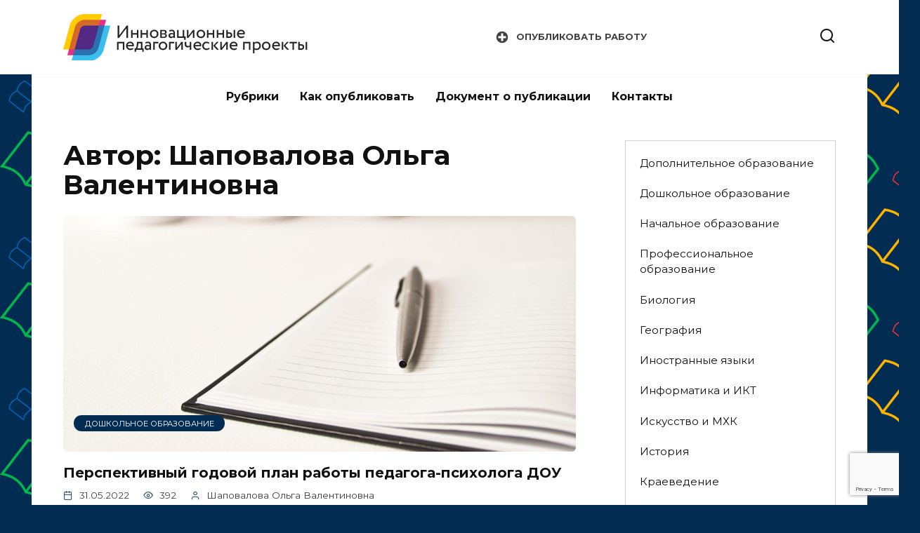

--- FILE ---
content_type: text/html; charset=utf-8
request_url: https://www.google.com/recaptcha/api2/anchor?ar=1&k=6LdMzw4fAAAAAGrb3Sh3Wtusk1_2Hv5KStpVaFnU&co=aHR0cHM6Ly9pcHAucGVkb2x5bXAucnU6NDQz&hl=en&v=PoyoqOPhxBO7pBk68S4YbpHZ&size=invisible&anchor-ms=20000&execute-ms=30000&cb=rmhexb7k388q
body_size: 48647
content:
<!DOCTYPE HTML><html dir="ltr" lang="en"><head><meta http-equiv="Content-Type" content="text/html; charset=UTF-8">
<meta http-equiv="X-UA-Compatible" content="IE=edge">
<title>reCAPTCHA</title>
<style type="text/css">
/* cyrillic-ext */
@font-face {
  font-family: 'Roboto';
  font-style: normal;
  font-weight: 400;
  font-stretch: 100%;
  src: url(//fonts.gstatic.com/s/roboto/v48/KFO7CnqEu92Fr1ME7kSn66aGLdTylUAMa3GUBHMdazTgWw.woff2) format('woff2');
  unicode-range: U+0460-052F, U+1C80-1C8A, U+20B4, U+2DE0-2DFF, U+A640-A69F, U+FE2E-FE2F;
}
/* cyrillic */
@font-face {
  font-family: 'Roboto';
  font-style: normal;
  font-weight: 400;
  font-stretch: 100%;
  src: url(//fonts.gstatic.com/s/roboto/v48/KFO7CnqEu92Fr1ME7kSn66aGLdTylUAMa3iUBHMdazTgWw.woff2) format('woff2');
  unicode-range: U+0301, U+0400-045F, U+0490-0491, U+04B0-04B1, U+2116;
}
/* greek-ext */
@font-face {
  font-family: 'Roboto';
  font-style: normal;
  font-weight: 400;
  font-stretch: 100%;
  src: url(//fonts.gstatic.com/s/roboto/v48/KFO7CnqEu92Fr1ME7kSn66aGLdTylUAMa3CUBHMdazTgWw.woff2) format('woff2');
  unicode-range: U+1F00-1FFF;
}
/* greek */
@font-face {
  font-family: 'Roboto';
  font-style: normal;
  font-weight: 400;
  font-stretch: 100%;
  src: url(//fonts.gstatic.com/s/roboto/v48/KFO7CnqEu92Fr1ME7kSn66aGLdTylUAMa3-UBHMdazTgWw.woff2) format('woff2');
  unicode-range: U+0370-0377, U+037A-037F, U+0384-038A, U+038C, U+038E-03A1, U+03A3-03FF;
}
/* math */
@font-face {
  font-family: 'Roboto';
  font-style: normal;
  font-weight: 400;
  font-stretch: 100%;
  src: url(//fonts.gstatic.com/s/roboto/v48/KFO7CnqEu92Fr1ME7kSn66aGLdTylUAMawCUBHMdazTgWw.woff2) format('woff2');
  unicode-range: U+0302-0303, U+0305, U+0307-0308, U+0310, U+0312, U+0315, U+031A, U+0326-0327, U+032C, U+032F-0330, U+0332-0333, U+0338, U+033A, U+0346, U+034D, U+0391-03A1, U+03A3-03A9, U+03B1-03C9, U+03D1, U+03D5-03D6, U+03F0-03F1, U+03F4-03F5, U+2016-2017, U+2034-2038, U+203C, U+2040, U+2043, U+2047, U+2050, U+2057, U+205F, U+2070-2071, U+2074-208E, U+2090-209C, U+20D0-20DC, U+20E1, U+20E5-20EF, U+2100-2112, U+2114-2115, U+2117-2121, U+2123-214F, U+2190, U+2192, U+2194-21AE, U+21B0-21E5, U+21F1-21F2, U+21F4-2211, U+2213-2214, U+2216-22FF, U+2308-230B, U+2310, U+2319, U+231C-2321, U+2336-237A, U+237C, U+2395, U+239B-23B7, U+23D0, U+23DC-23E1, U+2474-2475, U+25AF, U+25B3, U+25B7, U+25BD, U+25C1, U+25CA, U+25CC, U+25FB, U+266D-266F, U+27C0-27FF, U+2900-2AFF, U+2B0E-2B11, U+2B30-2B4C, U+2BFE, U+3030, U+FF5B, U+FF5D, U+1D400-1D7FF, U+1EE00-1EEFF;
}
/* symbols */
@font-face {
  font-family: 'Roboto';
  font-style: normal;
  font-weight: 400;
  font-stretch: 100%;
  src: url(//fonts.gstatic.com/s/roboto/v48/KFO7CnqEu92Fr1ME7kSn66aGLdTylUAMaxKUBHMdazTgWw.woff2) format('woff2');
  unicode-range: U+0001-000C, U+000E-001F, U+007F-009F, U+20DD-20E0, U+20E2-20E4, U+2150-218F, U+2190, U+2192, U+2194-2199, U+21AF, U+21E6-21F0, U+21F3, U+2218-2219, U+2299, U+22C4-22C6, U+2300-243F, U+2440-244A, U+2460-24FF, U+25A0-27BF, U+2800-28FF, U+2921-2922, U+2981, U+29BF, U+29EB, U+2B00-2BFF, U+4DC0-4DFF, U+FFF9-FFFB, U+10140-1018E, U+10190-1019C, U+101A0, U+101D0-101FD, U+102E0-102FB, U+10E60-10E7E, U+1D2C0-1D2D3, U+1D2E0-1D37F, U+1F000-1F0FF, U+1F100-1F1AD, U+1F1E6-1F1FF, U+1F30D-1F30F, U+1F315, U+1F31C, U+1F31E, U+1F320-1F32C, U+1F336, U+1F378, U+1F37D, U+1F382, U+1F393-1F39F, U+1F3A7-1F3A8, U+1F3AC-1F3AF, U+1F3C2, U+1F3C4-1F3C6, U+1F3CA-1F3CE, U+1F3D4-1F3E0, U+1F3ED, U+1F3F1-1F3F3, U+1F3F5-1F3F7, U+1F408, U+1F415, U+1F41F, U+1F426, U+1F43F, U+1F441-1F442, U+1F444, U+1F446-1F449, U+1F44C-1F44E, U+1F453, U+1F46A, U+1F47D, U+1F4A3, U+1F4B0, U+1F4B3, U+1F4B9, U+1F4BB, U+1F4BF, U+1F4C8-1F4CB, U+1F4D6, U+1F4DA, U+1F4DF, U+1F4E3-1F4E6, U+1F4EA-1F4ED, U+1F4F7, U+1F4F9-1F4FB, U+1F4FD-1F4FE, U+1F503, U+1F507-1F50B, U+1F50D, U+1F512-1F513, U+1F53E-1F54A, U+1F54F-1F5FA, U+1F610, U+1F650-1F67F, U+1F687, U+1F68D, U+1F691, U+1F694, U+1F698, U+1F6AD, U+1F6B2, U+1F6B9-1F6BA, U+1F6BC, U+1F6C6-1F6CF, U+1F6D3-1F6D7, U+1F6E0-1F6EA, U+1F6F0-1F6F3, U+1F6F7-1F6FC, U+1F700-1F7FF, U+1F800-1F80B, U+1F810-1F847, U+1F850-1F859, U+1F860-1F887, U+1F890-1F8AD, U+1F8B0-1F8BB, U+1F8C0-1F8C1, U+1F900-1F90B, U+1F93B, U+1F946, U+1F984, U+1F996, U+1F9E9, U+1FA00-1FA6F, U+1FA70-1FA7C, U+1FA80-1FA89, U+1FA8F-1FAC6, U+1FACE-1FADC, U+1FADF-1FAE9, U+1FAF0-1FAF8, U+1FB00-1FBFF;
}
/* vietnamese */
@font-face {
  font-family: 'Roboto';
  font-style: normal;
  font-weight: 400;
  font-stretch: 100%;
  src: url(//fonts.gstatic.com/s/roboto/v48/KFO7CnqEu92Fr1ME7kSn66aGLdTylUAMa3OUBHMdazTgWw.woff2) format('woff2');
  unicode-range: U+0102-0103, U+0110-0111, U+0128-0129, U+0168-0169, U+01A0-01A1, U+01AF-01B0, U+0300-0301, U+0303-0304, U+0308-0309, U+0323, U+0329, U+1EA0-1EF9, U+20AB;
}
/* latin-ext */
@font-face {
  font-family: 'Roboto';
  font-style: normal;
  font-weight: 400;
  font-stretch: 100%;
  src: url(//fonts.gstatic.com/s/roboto/v48/KFO7CnqEu92Fr1ME7kSn66aGLdTylUAMa3KUBHMdazTgWw.woff2) format('woff2');
  unicode-range: U+0100-02BA, U+02BD-02C5, U+02C7-02CC, U+02CE-02D7, U+02DD-02FF, U+0304, U+0308, U+0329, U+1D00-1DBF, U+1E00-1E9F, U+1EF2-1EFF, U+2020, U+20A0-20AB, U+20AD-20C0, U+2113, U+2C60-2C7F, U+A720-A7FF;
}
/* latin */
@font-face {
  font-family: 'Roboto';
  font-style: normal;
  font-weight: 400;
  font-stretch: 100%;
  src: url(//fonts.gstatic.com/s/roboto/v48/KFO7CnqEu92Fr1ME7kSn66aGLdTylUAMa3yUBHMdazQ.woff2) format('woff2');
  unicode-range: U+0000-00FF, U+0131, U+0152-0153, U+02BB-02BC, U+02C6, U+02DA, U+02DC, U+0304, U+0308, U+0329, U+2000-206F, U+20AC, U+2122, U+2191, U+2193, U+2212, U+2215, U+FEFF, U+FFFD;
}
/* cyrillic-ext */
@font-face {
  font-family: 'Roboto';
  font-style: normal;
  font-weight: 500;
  font-stretch: 100%;
  src: url(//fonts.gstatic.com/s/roboto/v48/KFO7CnqEu92Fr1ME7kSn66aGLdTylUAMa3GUBHMdazTgWw.woff2) format('woff2');
  unicode-range: U+0460-052F, U+1C80-1C8A, U+20B4, U+2DE0-2DFF, U+A640-A69F, U+FE2E-FE2F;
}
/* cyrillic */
@font-face {
  font-family: 'Roboto';
  font-style: normal;
  font-weight: 500;
  font-stretch: 100%;
  src: url(//fonts.gstatic.com/s/roboto/v48/KFO7CnqEu92Fr1ME7kSn66aGLdTylUAMa3iUBHMdazTgWw.woff2) format('woff2');
  unicode-range: U+0301, U+0400-045F, U+0490-0491, U+04B0-04B1, U+2116;
}
/* greek-ext */
@font-face {
  font-family: 'Roboto';
  font-style: normal;
  font-weight: 500;
  font-stretch: 100%;
  src: url(//fonts.gstatic.com/s/roboto/v48/KFO7CnqEu92Fr1ME7kSn66aGLdTylUAMa3CUBHMdazTgWw.woff2) format('woff2');
  unicode-range: U+1F00-1FFF;
}
/* greek */
@font-face {
  font-family: 'Roboto';
  font-style: normal;
  font-weight: 500;
  font-stretch: 100%;
  src: url(//fonts.gstatic.com/s/roboto/v48/KFO7CnqEu92Fr1ME7kSn66aGLdTylUAMa3-UBHMdazTgWw.woff2) format('woff2');
  unicode-range: U+0370-0377, U+037A-037F, U+0384-038A, U+038C, U+038E-03A1, U+03A3-03FF;
}
/* math */
@font-face {
  font-family: 'Roboto';
  font-style: normal;
  font-weight: 500;
  font-stretch: 100%;
  src: url(//fonts.gstatic.com/s/roboto/v48/KFO7CnqEu92Fr1ME7kSn66aGLdTylUAMawCUBHMdazTgWw.woff2) format('woff2');
  unicode-range: U+0302-0303, U+0305, U+0307-0308, U+0310, U+0312, U+0315, U+031A, U+0326-0327, U+032C, U+032F-0330, U+0332-0333, U+0338, U+033A, U+0346, U+034D, U+0391-03A1, U+03A3-03A9, U+03B1-03C9, U+03D1, U+03D5-03D6, U+03F0-03F1, U+03F4-03F5, U+2016-2017, U+2034-2038, U+203C, U+2040, U+2043, U+2047, U+2050, U+2057, U+205F, U+2070-2071, U+2074-208E, U+2090-209C, U+20D0-20DC, U+20E1, U+20E5-20EF, U+2100-2112, U+2114-2115, U+2117-2121, U+2123-214F, U+2190, U+2192, U+2194-21AE, U+21B0-21E5, U+21F1-21F2, U+21F4-2211, U+2213-2214, U+2216-22FF, U+2308-230B, U+2310, U+2319, U+231C-2321, U+2336-237A, U+237C, U+2395, U+239B-23B7, U+23D0, U+23DC-23E1, U+2474-2475, U+25AF, U+25B3, U+25B7, U+25BD, U+25C1, U+25CA, U+25CC, U+25FB, U+266D-266F, U+27C0-27FF, U+2900-2AFF, U+2B0E-2B11, U+2B30-2B4C, U+2BFE, U+3030, U+FF5B, U+FF5D, U+1D400-1D7FF, U+1EE00-1EEFF;
}
/* symbols */
@font-face {
  font-family: 'Roboto';
  font-style: normal;
  font-weight: 500;
  font-stretch: 100%;
  src: url(//fonts.gstatic.com/s/roboto/v48/KFO7CnqEu92Fr1ME7kSn66aGLdTylUAMaxKUBHMdazTgWw.woff2) format('woff2');
  unicode-range: U+0001-000C, U+000E-001F, U+007F-009F, U+20DD-20E0, U+20E2-20E4, U+2150-218F, U+2190, U+2192, U+2194-2199, U+21AF, U+21E6-21F0, U+21F3, U+2218-2219, U+2299, U+22C4-22C6, U+2300-243F, U+2440-244A, U+2460-24FF, U+25A0-27BF, U+2800-28FF, U+2921-2922, U+2981, U+29BF, U+29EB, U+2B00-2BFF, U+4DC0-4DFF, U+FFF9-FFFB, U+10140-1018E, U+10190-1019C, U+101A0, U+101D0-101FD, U+102E0-102FB, U+10E60-10E7E, U+1D2C0-1D2D3, U+1D2E0-1D37F, U+1F000-1F0FF, U+1F100-1F1AD, U+1F1E6-1F1FF, U+1F30D-1F30F, U+1F315, U+1F31C, U+1F31E, U+1F320-1F32C, U+1F336, U+1F378, U+1F37D, U+1F382, U+1F393-1F39F, U+1F3A7-1F3A8, U+1F3AC-1F3AF, U+1F3C2, U+1F3C4-1F3C6, U+1F3CA-1F3CE, U+1F3D4-1F3E0, U+1F3ED, U+1F3F1-1F3F3, U+1F3F5-1F3F7, U+1F408, U+1F415, U+1F41F, U+1F426, U+1F43F, U+1F441-1F442, U+1F444, U+1F446-1F449, U+1F44C-1F44E, U+1F453, U+1F46A, U+1F47D, U+1F4A3, U+1F4B0, U+1F4B3, U+1F4B9, U+1F4BB, U+1F4BF, U+1F4C8-1F4CB, U+1F4D6, U+1F4DA, U+1F4DF, U+1F4E3-1F4E6, U+1F4EA-1F4ED, U+1F4F7, U+1F4F9-1F4FB, U+1F4FD-1F4FE, U+1F503, U+1F507-1F50B, U+1F50D, U+1F512-1F513, U+1F53E-1F54A, U+1F54F-1F5FA, U+1F610, U+1F650-1F67F, U+1F687, U+1F68D, U+1F691, U+1F694, U+1F698, U+1F6AD, U+1F6B2, U+1F6B9-1F6BA, U+1F6BC, U+1F6C6-1F6CF, U+1F6D3-1F6D7, U+1F6E0-1F6EA, U+1F6F0-1F6F3, U+1F6F7-1F6FC, U+1F700-1F7FF, U+1F800-1F80B, U+1F810-1F847, U+1F850-1F859, U+1F860-1F887, U+1F890-1F8AD, U+1F8B0-1F8BB, U+1F8C0-1F8C1, U+1F900-1F90B, U+1F93B, U+1F946, U+1F984, U+1F996, U+1F9E9, U+1FA00-1FA6F, U+1FA70-1FA7C, U+1FA80-1FA89, U+1FA8F-1FAC6, U+1FACE-1FADC, U+1FADF-1FAE9, U+1FAF0-1FAF8, U+1FB00-1FBFF;
}
/* vietnamese */
@font-face {
  font-family: 'Roboto';
  font-style: normal;
  font-weight: 500;
  font-stretch: 100%;
  src: url(//fonts.gstatic.com/s/roboto/v48/KFO7CnqEu92Fr1ME7kSn66aGLdTylUAMa3OUBHMdazTgWw.woff2) format('woff2');
  unicode-range: U+0102-0103, U+0110-0111, U+0128-0129, U+0168-0169, U+01A0-01A1, U+01AF-01B0, U+0300-0301, U+0303-0304, U+0308-0309, U+0323, U+0329, U+1EA0-1EF9, U+20AB;
}
/* latin-ext */
@font-face {
  font-family: 'Roboto';
  font-style: normal;
  font-weight: 500;
  font-stretch: 100%;
  src: url(//fonts.gstatic.com/s/roboto/v48/KFO7CnqEu92Fr1ME7kSn66aGLdTylUAMa3KUBHMdazTgWw.woff2) format('woff2');
  unicode-range: U+0100-02BA, U+02BD-02C5, U+02C7-02CC, U+02CE-02D7, U+02DD-02FF, U+0304, U+0308, U+0329, U+1D00-1DBF, U+1E00-1E9F, U+1EF2-1EFF, U+2020, U+20A0-20AB, U+20AD-20C0, U+2113, U+2C60-2C7F, U+A720-A7FF;
}
/* latin */
@font-face {
  font-family: 'Roboto';
  font-style: normal;
  font-weight: 500;
  font-stretch: 100%;
  src: url(//fonts.gstatic.com/s/roboto/v48/KFO7CnqEu92Fr1ME7kSn66aGLdTylUAMa3yUBHMdazQ.woff2) format('woff2');
  unicode-range: U+0000-00FF, U+0131, U+0152-0153, U+02BB-02BC, U+02C6, U+02DA, U+02DC, U+0304, U+0308, U+0329, U+2000-206F, U+20AC, U+2122, U+2191, U+2193, U+2212, U+2215, U+FEFF, U+FFFD;
}
/* cyrillic-ext */
@font-face {
  font-family: 'Roboto';
  font-style: normal;
  font-weight: 900;
  font-stretch: 100%;
  src: url(//fonts.gstatic.com/s/roboto/v48/KFO7CnqEu92Fr1ME7kSn66aGLdTylUAMa3GUBHMdazTgWw.woff2) format('woff2');
  unicode-range: U+0460-052F, U+1C80-1C8A, U+20B4, U+2DE0-2DFF, U+A640-A69F, U+FE2E-FE2F;
}
/* cyrillic */
@font-face {
  font-family: 'Roboto';
  font-style: normal;
  font-weight: 900;
  font-stretch: 100%;
  src: url(//fonts.gstatic.com/s/roboto/v48/KFO7CnqEu92Fr1ME7kSn66aGLdTylUAMa3iUBHMdazTgWw.woff2) format('woff2');
  unicode-range: U+0301, U+0400-045F, U+0490-0491, U+04B0-04B1, U+2116;
}
/* greek-ext */
@font-face {
  font-family: 'Roboto';
  font-style: normal;
  font-weight: 900;
  font-stretch: 100%;
  src: url(//fonts.gstatic.com/s/roboto/v48/KFO7CnqEu92Fr1ME7kSn66aGLdTylUAMa3CUBHMdazTgWw.woff2) format('woff2');
  unicode-range: U+1F00-1FFF;
}
/* greek */
@font-face {
  font-family: 'Roboto';
  font-style: normal;
  font-weight: 900;
  font-stretch: 100%;
  src: url(//fonts.gstatic.com/s/roboto/v48/KFO7CnqEu92Fr1ME7kSn66aGLdTylUAMa3-UBHMdazTgWw.woff2) format('woff2');
  unicode-range: U+0370-0377, U+037A-037F, U+0384-038A, U+038C, U+038E-03A1, U+03A3-03FF;
}
/* math */
@font-face {
  font-family: 'Roboto';
  font-style: normal;
  font-weight: 900;
  font-stretch: 100%;
  src: url(//fonts.gstatic.com/s/roboto/v48/KFO7CnqEu92Fr1ME7kSn66aGLdTylUAMawCUBHMdazTgWw.woff2) format('woff2');
  unicode-range: U+0302-0303, U+0305, U+0307-0308, U+0310, U+0312, U+0315, U+031A, U+0326-0327, U+032C, U+032F-0330, U+0332-0333, U+0338, U+033A, U+0346, U+034D, U+0391-03A1, U+03A3-03A9, U+03B1-03C9, U+03D1, U+03D5-03D6, U+03F0-03F1, U+03F4-03F5, U+2016-2017, U+2034-2038, U+203C, U+2040, U+2043, U+2047, U+2050, U+2057, U+205F, U+2070-2071, U+2074-208E, U+2090-209C, U+20D0-20DC, U+20E1, U+20E5-20EF, U+2100-2112, U+2114-2115, U+2117-2121, U+2123-214F, U+2190, U+2192, U+2194-21AE, U+21B0-21E5, U+21F1-21F2, U+21F4-2211, U+2213-2214, U+2216-22FF, U+2308-230B, U+2310, U+2319, U+231C-2321, U+2336-237A, U+237C, U+2395, U+239B-23B7, U+23D0, U+23DC-23E1, U+2474-2475, U+25AF, U+25B3, U+25B7, U+25BD, U+25C1, U+25CA, U+25CC, U+25FB, U+266D-266F, U+27C0-27FF, U+2900-2AFF, U+2B0E-2B11, U+2B30-2B4C, U+2BFE, U+3030, U+FF5B, U+FF5D, U+1D400-1D7FF, U+1EE00-1EEFF;
}
/* symbols */
@font-face {
  font-family: 'Roboto';
  font-style: normal;
  font-weight: 900;
  font-stretch: 100%;
  src: url(//fonts.gstatic.com/s/roboto/v48/KFO7CnqEu92Fr1ME7kSn66aGLdTylUAMaxKUBHMdazTgWw.woff2) format('woff2');
  unicode-range: U+0001-000C, U+000E-001F, U+007F-009F, U+20DD-20E0, U+20E2-20E4, U+2150-218F, U+2190, U+2192, U+2194-2199, U+21AF, U+21E6-21F0, U+21F3, U+2218-2219, U+2299, U+22C4-22C6, U+2300-243F, U+2440-244A, U+2460-24FF, U+25A0-27BF, U+2800-28FF, U+2921-2922, U+2981, U+29BF, U+29EB, U+2B00-2BFF, U+4DC0-4DFF, U+FFF9-FFFB, U+10140-1018E, U+10190-1019C, U+101A0, U+101D0-101FD, U+102E0-102FB, U+10E60-10E7E, U+1D2C0-1D2D3, U+1D2E0-1D37F, U+1F000-1F0FF, U+1F100-1F1AD, U+1F1E6-1F1FF, U+1F30D-1F30F, U+1F315, U+1F31C, U+1F31E, U+1F320-1F32C, U+1F336, U+1F378, U+1F37D, U+1F382, U+1F393-1F39F, U+1F3A7-1F3A8, U+1F3AC-1F3AF, U+1F3C2, U+1F3C4-1F3C6, U+1F3CA-1F3CE, U+1F3D4-1F3E0, U+1F3ED, U+1F3F1-1F3F3, U+1F3F5-1F3F7, U+1F408, U+1F415, U+1F41F, U+1F426, U+1F43F, U+1F441-1F442, U+1F444, U+1F446-1F449, U+1F44C-1F44E, U+1F453, U+1F46A, U+1F47D, U+1F4A3, U+1F4B0, U+1F4B3, U+1F4B9, U+1F4BB, U+1F4BF, U+1F4C8-1F4CB, U+1F4D6, U+1F4DA, U+1F4DF, U+1F4E3-1F4E6, U+1F4EA-1F4ED, U+1F4F7, U+1F4F9-1F4FB, U+1F4FD-1F4FE, U+1F503, U+1F507-1F50B, U+1F50D, U+1F512-1F513, U+1F53E-1F54A, U+1F54F-1F5FA, U+1F610, U+1F650-1F67F, U+1F687, U+1F68D, U+1F691, U+1F694, U+1F698, U+1F6AD, U+1F6B2, U+1F6B9-1F6BA, U+1F6BC, U+1F6C6-1F6CF, U+1F6D3-1F6D7, U+1F6E0-1F6EA, U+1F6F0-1F6F3, U+1F6F7-1F6FC, U+1F700-1F7FF, U+1F800-1F80B, U+1F810-1F847, U+1F850-1F859, U+1F860-1F887, U+1F890-1F8AD, U+1F8B0-1F8BB, U+1F8C0-1F8C1, U+1F900-1F90B, U+1F93B, U+1F946, U+1F984, U+1F996, U+1F9E9, U+1FA00-1FA6F, U+1FA70-1FA7C, U+1FA80-1FA89, U+1FA8F-1FAC6, U+1FACE-1FADC, U+1FADF-1FAE9, U+1FAF0-1FAF8, U+1FB00-1FBFF;
}
/* vietnamese */
@font-face {
  font-family: 'Roboto';
  font-style: normal;
  font-weight: 900;
  font-stretch: 100%;
  src: url(//fonts.gstatic.com/s/roboto/v48/KFO7CnqEu92Fr1ME7kSn66aGLdTylUAMa3OUBHMdazTgWw.woff2) format('woff2');
  unicode-range: U+0102-0103, U+0110-0111, U+0128-0129, U+0168-0169, U+01A0-01A1, U+01AF-01B0, U+0300-0301, U+0303-0304, U+0308-0309, U+0323, U+0329, U+1EA0-1EF9, U+20AB;
}
/* latin-ext */
@font-face {
  font-family: 'Roboto';
  font-style: normal;
  font-weight: 900;
  font-stretch: 100%;
  src: url(//fonts.gstatic.com/s/roboto/v48/KFO7CnqEu92Fr1ME7kSn66aGLdTylUAMa3KUBHMdazTgWw.woff2) format('woff2');
  unicode-range: U+0100-02BA, U+02BD-02C5, U+02C7-02CC, U+02CE-02D7, U+02DD-02FF, U+0304, U+0308, U+0329, U+1D00-1DBF, U+1E00-1E9F, U+1EF2-1EFF, U+2020, U+20A0-20AB, U+20AD-20C0, U+2113, U+2C60-2C7F, U+A720-A7FF;
}
/* latin */
@font-face {
  font-family: 'Roboto';
  font-style: normal;
  font-weight: 900;
  font-stretch: 100%;
  src: url(//fonts.gstatic.com/s/roboto/v48/KFO7CnqEu92Fr1ME7kSn66aGLdTylUAMa3yUBHMdazQ.woff2) format('woff2');
  unicode-range: U+0000-00FF, U+0131, U+0152-0153, U+02BB-02BC, U+02C6, U+02DA, U+02DC, U+0304, U+0308, U+0329, U+2000-206F, U+20AC, U+2122, U+2191, U+2193, U+2212, U+2215, U+FEFF, U+FFFD;
}

</style>
<link rel="stylesheet" type="text/css" href="https://www.gstatic.com/recaptcha/releases/PoyoqOPhxBO7pBk68S4YbpHZ/styles__ltr.css">
<script nonce="wd5HI-czB3eb7apLivLJkQ" type="text/javascript">window['__recaptcha_api'] = 'https://www.google.com/recaptcha/api2/';</script>
<script type="text/javascript" src="https://www.gstatic.com/recaptcha/releases/PoyoqOPhxBO7pBk68S4YbpHZ/recaptcha__en.js" nonce="wd5HI-czB3eb7apLivLJkQ">
      
    </script></head>
<body><div id="rc-anchor-alert" class="rc-anchor-alert"></div>
<input type="hidden" id="recaptcha-token" value="[base64]">
<script type="text/javascript" nonce="wd5HI-czB3eb7apLivLJkQ">
      recaptcha.anchor.Main.init("[\x22ainput\x22,[\x22bgdata\x22,\x22\x22,\[base64]/[base64]/UltIKytdPWE6KGE8MjA0OD9SW0grK109YT4+NnwxOTI6KChhJjY0NTEyKT09NTUyOTYmJnErMTxoLmxlbmd0aCYmKGguY2hhckNvZGVBdChxKzEpJjY0NTEyKT09NTYzMjA/[base64]/MjU1OlI/[base64]/[base64]/[base64]/[base64]/[base64]/[base64]/[base64]/[base64]/[base64]/[base64]\x22,\[base64]\x22,\x22w51fwqorwojChMKfBcOZM0pGH8KRwqNaCsOEw7XDl8Kkw5tCJMOzw41sIFdIT8OuYUfCtsK9wqVBw4RUw5TDicO3DsKwVEXDqcObwrY8OsOdSTpVJ8KpWgM2BldPfMKZdlzCphDCmQl5C0DCo1Uwwqx3woY9w4rCv8Kbwr/[base64]/DnW1wwonCosKbY3tdw53Chk8Zw5TCnGvDqcKOwo41J8KRwq5LUcOyIjHDhy1Awqpew6UbwojCnCrDnMK7NkvDiwXDrR7DlhfCkl5Uwps7QVjCnGLCuFoAAsKSw6fDicKrEw3Dglpgw7TDrMONwrNSD2LDqMKkSMKkPMOiwpZ1AB7Cu8K9cBDDnsKBG1tmTMOtw5XCuT/Ci8KDw7HCmjnCgCI6w4nDlsKxZsKEw7LChMKKw6nCtWbDtxILB8OMCWnCsErDiWM+LMKHIBYpw6tEKg9LK8O7wpvCpcK0WsKew4vDs1EawrQswpvCsgnDvcOnwoRywofDmjjDkxbDmldsdMODMVrCngTDuy/Cv8ORw7Yxw6zCrMOyKi3DlDtcw7JJb8KFHXXDjy0oYFDDi8KkflJAwqlQw79jwqcpwrF0TsKPCsOcw44jwoo6BcKNSMOFwrksw7/Dp1pVwoJNwp3DucKqw6DCnjFPw5DCqcOGI8KCw6vCmsOHw7Y0aictDMOsXMO/Jj4NwpQWPsOqwrHDvysOGQ3CqcKcwrB1PsKAYlPDjsK+DEhTwphrw4jDhFrClllsIgrCh8KqO8KawpU4ahRwJTo+b8KMw7dLNsO5CcKZSw1Uw67Dm8KIwoIYFEfCig/Cr8KjNiFxSMKaCRXCunvCrWlHZSE5w4rCucK5wpnCvm3DpMOlwrYSPcKxw4DCvljClMKaf8KZw48pGMKDwr/DgkDDphLCqMKYwq7CjxHDlsKuTcOew7nCl2EUIsKqwpVQVsOcUDpqXcK4w447wqJKw53DhWUKwpLDpmhLS2k7IsKXADYQGlrDo1JvUQ9cAykOagDDmyzDvzfCki7CusKzNQbDhh/[base64]/DgcOWTA/CmVTCjcK+w4vCgEPCgsKFwqpawq1ywo8cwptlW8OncUHClcO9QUd/[base64]/w6fDusOrw6w7wo1Xw7/CsUQsw5YYw6QOTcK5worDncOUKMKcwrvCpSzCksKwwr7Cl8K3WlrCiMKZw7FHw5Bcw54Pw6Axw4bDs1nDhMKMw6nDgMKjw7zCgMOIw6dawo/DhA/[base64]/CsRPCkmYzw5zCtcOSwrlgw5I+w7XDqMKMw7IpDsKuMsOOGsKNw5PDmiAcemdcw6/Coi51w4LDqMOTw5pEHMOew41Pw6XCp8K3wpRmwq4yOigHMsKvw4MRwr5pYA3DiMKhCRk9w5M4AUrCs8Opw5pJO8KvwqrDiy8Twop2w6XCqlTDvkVFw7/CmjgiHBtKKUQ0RsK7wqAQwrEUXsO6wo8jwoFGdwDCncK8wodMw5JiKMOQw4LDnTQiwrnDuWXDoS1LCls0w6BSf8KiAMK+w7oCw7Ijc8K/[base64]/[base64]/DrWvDvFUvwrFVw4Qaw6VtwpLCtCTClwnDtyJ0w5cdwrsow6HDjsKxwq7CtcODMnzDi8OLbQAqw79RwrVFwoJ6w7ojDF9jw7nDksO/w6vCu8KPwrlIUHBewqVxXX3CksOWwq7DtMKCwoxDw7c3GVpkGC1vR2BKwoRswpbCgsKQwqLCohLDiMKQw57Dnj9Nw61iwo1ew4jDlQLDq8KMw6bChMOCw4nCkyMHYcKKVsK/w593dcKXwojDkcORFsOFTcKXwrjCrCQsw6lpwqLDksKZCsKyECPDhcKGwpdpw5fCh8O2w6HDnCUDw5XDq8Kjw7xywo7DhVZIw5ZDD8Ohwo/[base64]/[base64]/w5rCrcOUOTYDworDpsKdw7/CpMOFOgvCtMKFQBDCixzDp3DDucOOw7XCkC1UwpQbXU50CcKXfGDDs1Z7bEzCm8OPwobDqsKkID7DjsKIwpcJI8KRwqXDsMO4w5rDtMKEeMO5w4pfw70Vw6bCtsK0wrnDjsKvwoHDr8KJwpvCkU1bHz/CoMOHTcKmJU5wwrFywqDDhsK6w4nDiRTCtsKTwoDDhStRMVEtI0jCo2PDncOFw6VIwpAEScKxwoDCg8OCw68lw6cbw640wrdmwox2EMOYKMKOF8OcdcK9w5gpPMOSTMOJwo3Cny3DlsO5CmzCs8OAw5xgw4FCAE4WcTHDniFjwrzCp8OQVUwuw5nCvBDDmBo/SsKMQ3l9WhE+ccO3SHdvY8OQNsOmB2fDq8OPNF3DksKXw4l2XXbDoMKRwozDg1/DsT3DunZWw77CosK1DsOyWMKiT1jDqcOSU8OowqLCmwzCgjBFwqTCjcKTw5/DhXbDiR/Dq8ONFMKHRUdFOcK0w5DDnMKdwqsBw4fDvsO6RcOHw7ZmwrQZdnzDt8KAw74Eey1GwrdaPzjCtCPCpRrDhghVw782S8Kvwr7DpzFIwqdIFn/DsyLCgsKLHmsiw6VQecKzwp1tQ8K7w6U6InnCvWHDiRh+wpfDtsKHw6k7w6p8KQPDgcOkw5zDsD4pworClinDqcOuIWF9w51qcMKUw69rAcKSacK0QMKEwrbCvsO6wp4OP8KWw5QkDDvCjwklAV3DuilLNMKBO8OgHgMow7B/wq7DssOTa8O4w4/Cl8OoR8OqV8OcVsK4wrrDimHCvx4lYEwpwrPDlsOsG8Kpw4HClMO3I1AfFWxKP8OORlbDh8O7MWPCn3M6WcKEwpXDpcOqw65nV8KNIcK2woUYw54HRRPDucONw77CksOvQiASwqkxw7jDgMOHdMO/[base64]/CpMO4OcK9E8OzPTrDtMKxwopyDHPCgUlkw49Cw4fDmn9bw4odWUduTFvDjQgxAMKrBMKZw6toZ8O+w7nCg8Osw550NRjDucKMw43DjMK3RMK+JA1hblsuwrdZw48hw7xfwpfCmxzDv8KSw7IpwqBgKMO7DinCrRx5wrLCpcOcwp3CkC/[base64]/DhyQDwp3DjsOCCSs2C8OqHEhXQMOfSzTDm8Krw7fDmUlrPzguw4XCvMOHw6YqwpHDrFHDvjhKwq/[base64]/[base64]/Cn8KEbEbCi0RUc8OLIMK4wqzDl8KaYMKHEsKVDXpEwrvClMKMwpXCrsKrCR3DjcOJw7hZIcKkw5jDqcKdw5pODwzCjMKWKT88WVXDn8OAw4nCu8KpQUk0S8OLBMOTwrgAwoEHXlTDhcOWwpAAwr7CimnDn0PDrMKzZ8OtajcBXcOVwr58w6/DvBrDkMK2Z8ONR0rDisKuccOnw48uV20TLm41QMKJOyHCg8ONbsKqw4XDsMOoSsOcw7hMw5XCsMOYw45nw7MvP8KoLGg/wrJyHcOPwrV+wrwKw6vDo8KewpDDjz7CsMKcFsOECFEmcx1AGcO/[base64]/KRs/ecK2wollfsK/wpltwrt3w5nCplR7wq5KRBDDrcOsLcOIRjPCoiJbCRXDrSnDnsK/[base64]/DpnsKwobCuxJcwrXDqsOIMsOzecOPLizDg3PClsOSGsOPwq0sw7/CgcKuwqXDqT8dHMOALl3CknfCn0bCj2TDonoRwqcCAMKOw5/Dh8K+wo5GZxnCh2kbEAfDssK9dsKEXGhIw407AMOXW8O+wrzCqMObMFHDpsK/woHDkABBwrfDvMKdGsOkDcKfOGPDt8O4ZcO4LAEbw4FNwqzCncOGfsObBsOIw5zCgw/Crwwcw7TDswbDrA9PwrzCnSMLw5N/WFo9w7Zbw6VQMFLDkA3CtMKBw5HCvnjCuMKUaMObX2pHKsKnB8OtwqnDrVDCpcOcHcKPLwTCscKQwq/[base64]/ClMOTBhrCk8Kcw7J6WVHCuXfDsg3DlgPCjQ4Cw6fDvWR7XhcXYsKxRhYxYj/DlMKmXH1MZsOhE8OpwoMgw60LfMKYYTUWw7HCscKiEzrDncKsA8KIw6FSwrtiXiBGwonCrUvDjRttw5NGw6YnI8O2wphPNxjCncKYQU08w57Dk8Kaw5LDkcOewpfDh03CmjDCjk3Co0jDoMKrHkzCv2k+JMKIw4Fow5TCj0vCkcOcaX3DnW/DkcOuRsOVC8KHwo/Cu0ouw7kWw5UfLsKEwpFQwrzDkWnDhcKdPUfCmiYqb8O3KFrDkVINRk1YXMKSwrnCu8Orw79eIh3CssO3TSNkw50DNXTDhX7Cl8K/HcK+ZMOFUcK7w5HCuznDtnfCmcKgw6Fbw7BQIsKbwojCjgDDpGrDpVPDqWnDpTXCkm7ChiEzflXDpSwFOzxlHcKXIA3Do8Ofwp/[base64]/Do8K4w4VvQ8OQb2XCjMOtTikiwrPDgnTDucKHD8KNB35qJWDDncOIw4DDn3DCgCrDiMOEwocaK8KxwpHCmyTCtQsZw4VhLsKGw7jCn8KAw4zCusOrfi7Dk8O6NwbCsC9yFMKMw68LCh9DLAVmw6RwwqNDYmIJw63DssOXaVjCjQomR8OBRlTDg8K/[base64]/ChcKkw4rDqT4vBQVtwqBawqxSwoRkJhPDkFnDp3stwq5mw40Xw487w7DDiXDCmMKCwqDDpcOvXGcjw43DvjDDqMKTwp/[base64]/CjcOZw5nCrDrDrFtUw6XDllk1w4Jkw5XDh8ODbw/CmMOcw49UwoPCtUoGRUjDjmzDrcK2w77CpMK4NsKZw7R2A8Ovw6LCicOSTj7DoGjCmWF8wq7Dmy3CmsKvNTdZeh/CtcOabsKQVyrCvgLCjcOBwpwNwqXCgyvDnkZyw4nDjmLCuXLDrsKdUMKdwqTCjVwwCH/DhGU9XMOMJMOgRVw0IXbDvkMxRXTCrwUHw5Rxwr3CqcObT8ORw4DCmMORwr7DuGA0B8OsW0/[base64]/acO0eMKrwoZTZVfCnjFqOcKabcKEB8KNwoVTImnCosK/[base64]/DqAtAL8Khwq8gwrvCg8KJw77Dn0zCjXM1ITxea2UFX8O0QkRaw5fDkMK/DTo9JsKvIixsw7HDs8KGwpF6w5DDuiPDrXvCqMKWEnvClVsnD25AKU4Cw64xw4jCslLCmsOvw7XCiFMNwqzCjh8LwrTCsBY8PCzCmHrCu8KJwr8xw6bCnsOqw6bDrMK7w69+TCokM8KvGnk8wo/Cj8OIM8OBO8OTAMKsw7bChzAFL8K/LsOvwrt4wp7Dli/DpxbDocKNw4TCinVvNcKSTBp+OiHCrMOawqEOwo3Cl8KsfWfCgCEmE8OKw5Nlw6IywohkwqzDksKYY3fDjsK9wqjCnmbCkcK7acOnwqliw5bCuXvCkMK7OsKfWHt/D8KRwpnDkxN9Z8KVOMOQwolRGsOEYDZlFcOyC8Ozw7TDtihqCEM/w5fDhsKMbF7CnMK3w77Dtz/[base64]/DksO7QMKWZMO6wogNAMK9ScKjw4AAwrLCisKjw7bDty7DkMOdVMOuSGlQezHDkcOQWsOsw4DDisK8wqZHw7fCvTYDBGTCtwMwYFghFlY/w7AVNcORwpZ3SijCgA/Ds8OhwotLw7hKCcKPP1fDs1AcLcKbViZywoTChMO1b8KbeXoAw7V3VkjCicOSPSPDlywSwoTCncKDwq4Gw5nDgsK/fMOlbXjDiWTCk8OGw5vCoHgAwqzDicOMwpXDrhg6wpN4w5IHesOvFMKAwojCo2lmw7IdwrDDsg8FwprDkMKsez/[base64]/CjcORwrDDhDvCnMKgLDM5w7AxYT3Cn2U5wp5hOcK4wql/[base64]/DjGfDjBpeLMK6OcK/w7nCtsK/w5nCv8OEw4bDrcKKaMOpYRtvbcOjDmHDjcOgw48iX2ocIH3DocKmw6fDgG5zw6Z9wrUUJELDksO0w6zCpcOMwrkFbsObwrPCnUPDqcKIEhoOwr7DpjdaAMONw7lOw6ZjE8OYR1xvHlJ/[base64]/[base64]/Dp0BCw7PCtkLCj1RRw702CEDCk8Kqwpoqw6bDmEhlF8KoDsKSFcKBTAZ9M8KFaMKAw6BtRBrDoSLCk8Kja01fHydnwoENAsKdw7k+w4vCj2hnwrbDlyzDgcONw4rDpiHDvxPDih9GwpTDtBc/RcORf0fCojnDrMKUwoQTLRlqw70fGcOHXMKTJ1RWLEbCsyHCpsKaBMK/NsKIZS7CusK6bMKAZwTDilbChMKIOcKPw6fCqjpXFUQwwrTDqcKIw7DDnsOGwoHCl8KUcQVPwrnDl1TDrMKywpEjfSHCpcOrSX5uw7LDvMKpw50Jw7/CoG41w7gkwpJHX3XDsQACw5LDmsOcB8K9w4V/OxJoYhrDv8KEKVfCqcOSAVhbwrzCjH9Vw7jDi8OJSMOww5DCqMO1DHwoM8K3wo0IXsOXRmc/J8Ouw5PCocO4wrrCgsKIMcK8wpoQOcKawrbClh7Do8OePVnDq1tCwpV6wrnDr8OmwoQiHlbDk8O2VQorJiFQwpDDihBmw4PDt8OaCcOJSy8qw6gSRMKnw53CpMK1woHCicOLGHg/[base64]/DsA10U38Tw4tkIFvDqncWPB/[base64]/Dl8KGLRzCj8O7DDjCi2cVwpvCsgTDhTZmwr5DO8KHAWIkwqjDn8KvwpPDvsKIw6bCtmZMAcOfw4rCv8K5aBclw57CtUUSw7nChVMRw4jCgcOcKDrCnnfCpMOKfGJ9wpfCm8OVw5QVwpTCtMO0wqxRw6TCsMKUclV/UV9WLMKGw6TDjEAyw75SMFXDrcOCY8O9CcOZYgdow4fCjRNDwqvCuTPDscK1w5I3bMODw7NSTcKDRcKow6kIw4bDvcKrWybCicKZw7XDiMOdwqzCt8KyXjkCw6UhVVbDjcK3wqbCoMOQw4nCgcOTwpLCmy/CmHpgwprDgcKILCZZaj/Dpy5TwpzCtsOIwqvDqW3CscKbw71rw5LCqsKxw4JvVsKcwoPCgxLDvirDklp/[base64]/CqnJ0wrPDm1k/IcOSwprDmcKQw4Fnw6VWw5nDp8K/wozDhsOVG8K3wozDo8O6woNYSj7CvcO1w7vCscKDd3/CrMONw4bDrcKKeFPDuxQYw7EPAcKswqHCgAdLw746ZcODbWYGQ3R8wpLDgx8eN8O1NcKbGEFjdlpRacO2w7LCisOiacKQHnFJAUHDv38SQ2jDssKswo7Co2TDl3/DtMOkwr3CqybCmw/CgsOVGcKaEMKaw4LCg8K4OsK2RsODw4TCkQ/CuEbCk3saw5XDl8OADghXwo7DvR9vw48hw6lwwoFXAVcfwoILwodHTSVUXVXDhHbDq8O1dyM0wrhYHgXCrC0IBcO1QMK0w7/CiTHCosKcwpPChsOxUsOQQifCvghnwrfDqE3DosOGw68pwpPCv8KbHRnDvTYnwonDswJBfR/DgsOYwoAew6HDtx1MCMOEw6ZMwq3DiMO/w7zDj0ZVw5HDssKSw79twpBdX8O/w7nCucO5HsOtKsOpw7/[base64]/DrSxcM8OJKncHVnDDvcKkw6duIDrDuMOAwprCo8KJw4ANwpXDlcOXw6DDg13Dj8OGw7bDvRPDncKGw7/Dl8KDOW3CvsKaL8OowrYrbsK2CsOlOMKuMxsQwpETCMO5SzfCmEjDt3PClMOxRRPCnQDCpMO1woPDoWfCpcOzwr0yDi16w7N2wphFwp7Cp8OCZ8KxM8K3GT/Cj8K1dMO4RTZMwqvDpMOgwpbDisKGw4bDncK0w4lwworCjsOKSsOfEcOww5J/wog5wpQDHWvDusOCYsOtw5EPw4Zvwp9hCiVEw6N5w6xmD8OiBUFYwqXDtMO2w5fDvMK1dhvDhSrDsCnCjHbClcKwEsOYGw7Dk8OJJcKAw69yDibDgF3DvBHCnQwBwqjCtTYcw6jCiMKOwql/[base64]/wpXCjMOuZsKswpsIQiBYCj9YQMONIsOlwqI2wpUiw5lTfsOZTgNALx8yw7XDtTzDssOPBCVeTHs3w73CrgdjXVgLDk/[base64]/[base64]/DimvCtMK3M2XDlW/CoTjDiWzDnMOAw4ANw5jCjDrDhAUhwpVcw55KMsOfY8O2w7Fpwq4qwr/CiWDDj0Q9w57DlA/Cv1PDlA8iwp/[base64]/DgsOOw6AlwqIAwqI9w43CuSBhAsKzScKDwpFaw7AhI8ODXDEXI2fCnyXDq8OTwonDtn5ewo3Ch3zDhcKpLUrCh8OxC8O3w4gBJkXCvmEqTlbCrMKSZMOPwoY8wpBXchh5w5/DocKGBMKewoJJworCqMKyXcOgVDo2wocKVcKkwoDCqhHCqsOjT8OJZ3vDpn8uKsOIw4I5w77DmMO0FlREGFVEwqdIwr8vEMOuw4ocworClmBYwoPCs1pZwo/CpyVRFMOBw7zDn8KFw5nDlhhCG0zCj8OsUBR3IcKyAXrDiEXCnMOBL3LCtwU3HHfDmRDClcOdwo/DvcOCH2jCjT42wo7DpiMuwqzCsMK9wpFmwrnDnChWRA/[base64]/[base64]/[base64]/DjBvDlcOBFxY9D8Kxwrprw7gDw4HDrj8Vw75nMsK9XmvCr8KcBcKuQH/CgmzDgBcgRD8nWsKfBMOIw61Dw5tjFMK4wqvDtWlcCE7Du8Onwq1hfcOkIVLDjMKPwrDDiMKEwp19wq1EGH9PEwTCoQbCtD3DlXvCosOyQMKmZsKlLW/Dv8OlaQrDvC5jclXDn8KuEMO5w4YGDmIwTsKRbMKywqwcZ8OCw4zDoBc+BB7CsR51woUwwrXDiXjDpzAOw4g+wp/Dk3DCt8K7RcKmwo/CiRJiwprDnHdqQcKNc144w51Kw7wyw51DwpM2asKrCMOoU8OUTcOHKsOUw4nCqhDCtXDDl8OawoHDp8KxLH3DikBfwpHCpMOwwp/CscKpKmBQwqBQwpbDsRQ6XMOHw6DCjkwNwpZWwrEtbsOEwrjDjH0XSxRsM8KdOMOlwqQ+L8OHWGzCksKNO8OQCsOowrcPR8O9YMK2wpp4SxjCuBHDkQE7w5BiXGTDq8KSUcKlwqk/ecKfUsKaFlbCtMOMS8KQw4TChsKjHV5kwrl/[base64]/DpcORw7jDpcKgw74sYsOiDDHCucOzw4wNw4nDhBHDqMOvYsObZcOpU8KQeW8Uw5FWKcOsAUjCicOqUD3CnGLDqGAtVMKDw7AEwoYKwod2w6Q/[base64]/Cu2TCmDx3TsO/[base64]/aMOyJMOBGXrCocKrw7IDw518OmB6bsKnw78fw68zwr8vR8K0wrEKwp9cYMKoDMK0w7k0wofDtWzCt8Kewo7DmcOSGUk3ScKjNAfDqMKSw71KwpPClsKwEMKRwp/DqcOowp0FGcK8wpceGh/DkzRbZMKTw4HCvsOyw5VpBGTDoSXDk8OhZlDDgW9CRMKPEnjDgcOaYcObH8O3wrBLPsOqw6zCkMORwpnDnwRqBjLDgh0/w7Frw6EnTsKMwr3CqcKLw4U/w4TDpjgCw5/Ci8O/wrrDsl4IwoRZwrlZMMKNw7LCkjjColzCg8OEf8KUw7vDrcKgVsKlwq3CnMO8wowyw7lUT0zDs8KhFyZtwojCgsOIwpjCtMK3wodSwqTDvsO+wqEvw4vCusOqwp/Ck8OzdFMndS/CgcKSM8KKQgLDgykTLHfChwZYw53ClQnCocO0woA5wogidkpHTcK5w7YND1hywojCoC0pw7bDrcONeBVWwqolw7HDhcONXMOEw4PDjkUPw6PCg8ObIk/DkcKTw6zCnGlcNQkvw7tKD8KKZCLCuDnDtcKWIMKbGsOpwqjDlhbDosOTQsKzwr7DhcKwIcODwrNNw7rDnAtcUMK8wqpUJhnCs37DvMKJwqrDu8OLw5pCwpTCpHJ6F8OFw7hVwoRjw5F3w7HCusODJcKWwqjDjMKjTEdsTRnDjX9HEsORwrABaDQ2UVrCrn/DnMKMwrgOEsKcw6g4YsO/w5XDr8KLBsKxwqY0wq1IwprCkR7ChHbDmcORNcKcaMO2w5XDoTQDZHc9w5bCoMOCRcKKwok/MsO/JwbCm8Kww6TDlhDCvcKLw7zCosODTsOFfzwVR8KjA2chwpRJw5HDlw9Uwqhqw54CBAPDlsKyw7NsIcOSw4/Duhl5ScOVw5bCkFHCqyUiw78gwoJNPMKRVT81wqPDssKXFWxIwrYEw5zDiGhyw4vCm1UDLw/DqDsCOMOqw5HChWc4OMOQLhMiLsOWbVgEw7/DkMK5DAvCmMOrwp/DuVMRwqzDpsOzw7UKw7LDpMKDMMO3Cy9Sw4nCtmXDpE4xwrPCsyt6w5DDm8Kid0g2JsOqKj9RamrDhsO9ZMOAwp3DvcO1MHEdwppuDMKsC8OSFMOhWsOmLcOuw7/DvsKBCiTCqQkZwp/[base64]/[base64]/DkFdmN0/ClsONwrkow7kBwrnCvsKBwpVmfnoIAMKGVMKJwo9Aw69mwo0yV8Kgwotiw7Fwwqk4w7zDr8OrAcO7eC9bw4fDrcKiBMO1BjLClMOKw5/DgMKOwrQ2fsKRwrnCoADDuMOqw4nDtMOpHMOjwrfChMK7BMOwwq/CpMOYYsO1wp9UP8KSwpXCkcOOc8OzG8OVOXDDmnMWwo1Sw4/CmsObH8OWw4nCqnRLwpXDocKsw4lRO2jCosOeLsKFwqDCvV/CiTUHwpgiwoYIw71bBSLDl2IwwqPDssKtRMK2RUvDmcKhw7gSw6rDoXcYwpdyFDDClUvCnSZGwok6wqJew5sEZWDCtsOkw45mdBBEdX8HfHJhaMOGUz4Vwpl0w43Co8OVwrRDA0t2w7gAZgpkwonDqcOOCUvCqXUjEcO4Z0NrYsOrw7LCmsK/wrU/V8KbTlcVIMKoQMODwq4YWMKlSRvCrcOew6fDhMOxZMOubybCmMO0w5fCi2bDp8Kcw7ciw49Vw5/CmcKZw58mam0NQsKewo8Ew6/[base64]/TsKlYXvDn13CtsKCSU7CrVzCu18UfcOUflE/QE7DsMOhw4M8woEae8OWw7XCtUnDhcO2w4YCw6PCkHXDoQsTTgrCrnM+S8OnF8KbJcOEXMK6PcODZk/DlsKEH8OPw7HDksKYJsKNw7VOF2zDrVfDs3vClMOuw68KNVfCqmrCmlhyw49+w4lHwrN6aWtUw6s4EsONw7F/wpZ2W3HDiMOAwrXDo8OEwqA0SSnDtDASOsOASsOTw5Ulwo/ClsOwHcOkw6PDrlPDrhHCrGjCuxbDr8KPVifDqRF1GFrCncOlwoLCocKgw7DCvMOWw5nDlTtPOzpPwrrCrA5uFC1BMVUtAMOvwq/CiToqwp7DqQhDwp5xW8KIM8OdwpHCnsORcAvDj8OnC3o0wrDDksOFfQEew41QLcOzwp/DlcOJwrhxw7Vew4HCv8K9G8O2OUwnKcO2wpA4wrbCqsKAFMKUwqLCrVXCtcKGbsKTEsKyw6lNwobDkjZywpHCjcOIwojCkX3Ds8K/[base64]/w74aw6jDrMOKwqA/wrnCusK4w511w5jCuMKMwpHCkMOhw7JdMW3DtcOEHsOLwpvDg11LwonDg0l2w5EAw587DcKHw7Q5w4whwqzCtS5vwqDCocOzUmDCqg0EExUqw7QMBsKyUFcqw4MbwrvDmMOBCsOBZcOdXEPDhsKwfW/Cl8K4MykIN8OWwo3CuijDuzY/JcKqf1/CtMKwe2FIYsOZwpvDncObNBJDwq/[base64]/UmNuw4wyw40Ow4fDhsOFCmDCr8Kcw7FdORN+w6Vmw6TChMOjw54UIsOwwrDDthXDsgxbA8OEwo9hAcKPKGDDkMKEwqJZwr/CkMKRZz7DgMKLwrY8w4Bow6zCqCgMScKODylHSEXClMKVCTUYwrLDtMKfAMKfw5HCjDQxDcOrecKBw7/Dj1IUASzCughPfMKDIMKxw7oNCDTCjMOsMAZzUyhOQyBrSsOuG13DvGzDv20OwonDnUZZw61nwonClk7DgTFtI1zDgMOvbmzDpUwDw6TDuT/DmsOEdsOmbgJ5w5TCgUrCuGMDwr/CpcOQdcO+GsO1w5XCvMOJfhJYNmbDssK3GjTDtcKHFMKEV8K3Sg7CpBpZw5fDmC3Cs1/Du342w77DicOKwrLDhWJabsOzw7EtDz8cwpl9w6A1J8OKw4AtwpEqMnRzwrpGYcK4w77DvcOBw7QKDMOWw6nDqsO2wrY/NwLCq8O1acKDMTfDo3BfwozDuj/CvRBxwpLCj8K7McKMBwbCqsKjwo08CcOFw7XClTElwqlFJsOHVcOtw4/DmMOWaMKHwpFGOsOGNsOGNHAvw5XDpSHDlGfCrTHCqyDCvhp+I3IiVhBtw7vCv8KNwqhTVMOjaMKTw4vChHrCvMKzwqM3McOlY3dTw40hw6AkC8OvOAsdw6wwOsKCVcK9dCbCjG46d8K2NF/DuC93NMO3bcOJwr1CDsKiQcO8dsO3w78YejU6eRDCu0zCghXCsG5qEgDDrMKtwqjDpcO1PgzDpj3CtsOGw5TDiAvDmMOZw7deZEXCtmhtOnbCuMKJJHhqwqHCssKOb2dWY8KXU0fDu8KAHF3DmMKnwq11DWdEM8OpPMKXTDppKGvDkX/CnXotw4vDiMOSwrZGSQvCmlhHNsKhw4XCsm7CrnjChMKBLsKtwrc/J8KnP1JWw419EcO4KR45wp7DvmoodWdWw6jDs0w8wpoCw6IFfE8PU8K5w5piw59PXMKBw5gDHMKVG8KbGBvDssO6SVJJw7vCrcOmew0uOS3Du8ODw4d4Fxwjw5YMworDsMKgacOQw78tw4fDr2PDjsKOwpDDhcKiacOLW8Ouw5nCmsKjRsKgecKpwq/[base64]/Ct0YTOB3CohvDt8K0RXfCt8O0wqQHwosXwohow5pbXsOLN05ZesOxwprCoGkcw4LCv8ODwpdVWcOPC8OYw4IOwoPCjz3Cn8K0w7/CvMOewpMkw6nDp8K5Z0dyw47DhcK/woY3d8O4ETw7w6oic2bDqMOuw5d6B8OrKQJzw5bDvmh6X0VCKsOrwqbDl39Iw4IFXcK7fcOwwq3Dph7ClwjCpMOxT8OGQCzCssKNwrPCpVAPwoJIw7I6JsKxwr4lVBTCsW0iTg1gZcKtwoDCgXZHQ1wcworCqsKRXcOPwpnDhn/DjnbDsMOKwpAjHRdfw7EAOMK/LcO2w5bDqlQaZcKqwpFrU8Oiw6vDggHDqnLCvXEsSMOawpwcwoJfwqJfcAfCusOoCFwuEsOBb2EzwrtTK3HDi8KKwosGZcOjwq8+w4HDocKPw5w7w5PCiTvCrcOXwrw2wojDtsKkwpEGwp1wRcOUHcOGFDRrw6PCosOTwqHDiw3DhBo/w4/DkFkVHMOiLHgqw58lwpd6EzLDgDR/[base64]/DtD9zw4Yif8KJwpvDpMOqM8O1wrDCoMKxIXrCg2bCiE/DoHXDtg90w58ZYsOIRsKhw6k/f8KwwoPCtMKgw6tJFFHDtsO6RkxFCsOVTsOLbQjCt0HCmcOPw48vDWLCpCNswqo+DsOLVHhqwp3CicOlK8K1wpjCoRxEBcKKAXwXMcOsWmXCn8OEYUrDq8OWwqNHUsOGw4zCpMOZYmAzWGTDpXUGOMKZTGXDl8Ofwp/[base64]/CsMOGcMOawql8wpPDqsOWwqrDicOfLG5kYlvCjVg/wrHDuDc6CcO1GMKjw4nDl8O4wrXDu8KYwr0QXcOvwq3DoMKRXcK/w6cVdsKiw73ChsOPSMKMCw7CjkLDh8OOw5FmXHI1dcK6w4XCvMK/wpRzw6ETw5sQwq4/wqM+w4ZLJMK+EUQRwrjCmsOewqTCqsKbbjEQwpPChsO/w7ZcTQbCpsOYwqMYZcK8UCl4LsOEBj1ow4hfMsO2KCADIMKawpsKG8KOaSvDq3s+w6tRwo/Ds8OEwo7CmEjCvcKKJ8K0wrPCj8K8XSvDscOgw5jClwHCg3QTw4jDux8qw7FzTD3Cp8KIwp3DpWnCgXTCnMKRwrNww68IwrcZwqcYwpXCgxAuJsOnR8ODw4XDrRxfw6VxwpMKNMOvwqzCjivChsKdBsKjTMKNwpnDmWHDrw8cwq/Cm8OWw6ogwqZtwqrCgcOddjPDnGB7JGfCuh3CkQjCthNIARzCssKVExJ4w5fCmELDv8OzAsKxCkkvfMOdXMK1w5XCv1TCvcKfGMKuw7LCpsKKw5tZJEfCtsKmw79Ow6TDscOZFMK1ecK/wrvDrsOfwpIbdcOoWsK7XcOywqIbw4d/[base64]/[base64]/DhzF0wqPDrUkedlLColVbaz0GwpPDsMKUw69wwozCpsOsEsO7C8KwJsOVDU5KwrTDkDrCnQrDjATCsnDCgsK8JMOUT3I/CG5NLsOcw5JAw5dEB8KpwrXCq3YjFDMDw7zCjwUieyvDoSk6wrXDnUMgDMKkS8KWwoXDom5NwoUWw63DhcO3wrHCgRlKwqNFw5dJwqDDlSIDw5pKDww8wpYUT8O6w6LDhwAgwqETe8O/w4vCi8KwwoXChV4kE1AiPjzCrMKmVyjDsiJEfsOdJMOEwqgXw7TDjMORLlxsW8KiOcOQY8OBw4wUwpfDlMOfMMKPA8OVw7tKQBdEw54ewrlWZx8gGhXCgsO5bFTDqsOlw4vDrSvDlsK/[base64]/cw8XPQJVVFgNwr1nwpVsw4gvWsKgIMOeKHXCrjUJAyLDrsKrwqnDl8Ouw65YcsO7Cx7CgVLDqnV+wph8TsO0XQ1tw6kHwofDv8OdwoZOcUQ9w5wuHX/DjMK7eDA6O0hiTm1wSSspwpJ3wobCtAMyw4AKw4MxwoU7w5UNw6grwqc6w73Dr1TClAAMw57CnFhtIycBQFQuwoNvH2cWSUfCksOTw7zDgyLCk3vDimjDkSU1CGZ5aMOLwoLDpQZpTMOpw5BFwojDscObw7xgwr9ZG8OJQcKJKy/CisKbw7R0bcKkw598w5jCrnLDqcO4DxvCs1gKXA/CrMOKQ8Kuw4s7wpzDisOTw6PCssKGJMOvwqd4w7HCtDfChMOWwqPDk8KewrBHw75Za11ywrYhLMOGS8Omwo9rwo3Cp8OIw4FmCQ/CjMKNwpbDsyvDkcKcNMOFw5/DnMO2w47DusKpw43DgDITE0Q8CsOARSrDqRDCnAYBA3JiYcKDworCjcK/JsKMw6YSNMKbA8O9wo8twpQWVMKPw4cIwofCoVtxfnMHw6DCi1nDkcKRFmbCicK/wrkMwrfCpzfDggcMw7UIGMOIwrUiwpAdA2/CksKMwq0pwr7DunbCr1xJNUzDgMO3LzsMwoYdwqFyMT3DsRfDgMKHw5N/wqrDhWJgw4l3woIeCEPCj8OZwq4gwoA+wrJ4w6kfw7p6wr1Bcj07w5rCjzLDtMKNwoHDq0g/G8KVw6TDnMKMH0QNNzLDk8OAQQfDr8KuMcOjwoPCvwNSWsK9wqQFCsO8w799SsKVBcKxXWN5w6/DisKlwpvCqXJywqJTwr7DjiPCqcKhOENBw5AKw4ZxAC7Do8OEdEvDlW8Jwpp/w7MaT8KobSwSw4zCqMK8KcKtw6ZDw5FEKw8CcBrDjVk2JsOwa2XCh8O2P8KtfXlIJcOGEsKZw5zDqAnChsOiw7wvwpVDKhhPw7bCgyooYsOjwrI/[base64]/[base64]/[base64]/[base64]/wpPDv8K3w5dHfMKGw57DmMOHGsKtw6nDosKgwpPCqxY2LMKZw4VHw5paYcK8wrnCuMOSEg3Cu8ORXg3CrMK3Dh7CtMK4w6/CjlzDoQfChMKTwpliw4/ClcOoJUXDqSnCvV7DqMOvwq/[base64]/e3sRw4TDoMKfw5ccT8OVHz8ULhxbWsKRMldAAmVcWhpgw5cDGMOGwrQlwqvDscKOwpJsTX1NHsKqwptLwrTCscK1WMOGecKmw5fDjsKjfE0OwrPDpMKUfsOENMKUw6jCvsKZw51/VShjNMOxcy1cB2wzw6/CuMKfdmtJFWZ3LMO5wqF4w6liwoQyw7I\\u003d\x22],null,[\x22conf\x22,null,\x226LdMzw4fAAAAAGrb3Sh3Wtusk1_2Hv5KStpVaFnU\x22,0,null,null,null,1,[21,125,63,73,95,87,41,43,42,83,102,105,109,121],[1017145,188],0,null,null,null,null,0,null,0,null,700,1,null,0,\[base64]/76lBhnEnQkZnOKMAhk\\u003d\x22,0,0,null,null,1,null,0,0,null,null,null,0],\x22https://ipp.pedolymp.ru:443\x22,null,[3,1,1],null,null,null,1,3600,[\x22https://www.google.com/intl/en/policies/privacy/\x22,\x22https://www.google.com/intl/en/policies/terms/\x22],\x22Cop4TjXNhHUpzTlzcRTdsoXfdfyEhgHzfJwxD4IoLS8\\u003d\x22,1,0,null,1,1768882402161,0,0,[18,23,140,26,203],null,[115,69],\x22RC-yVloeVS8wfJY0g\x22,null,null,null,null,null,\x220dAFcWeA7_YVcKNn_dU7ApJsvpz78dxHv2gwqzTBLAdCQ9EXNhtgR3aPF-nVJbBb8Tt7RsJh0ZsNH4lq-69s-zy1-MOj6b8UjTRQ\x22,1768965202074]");
    </script></body></html>